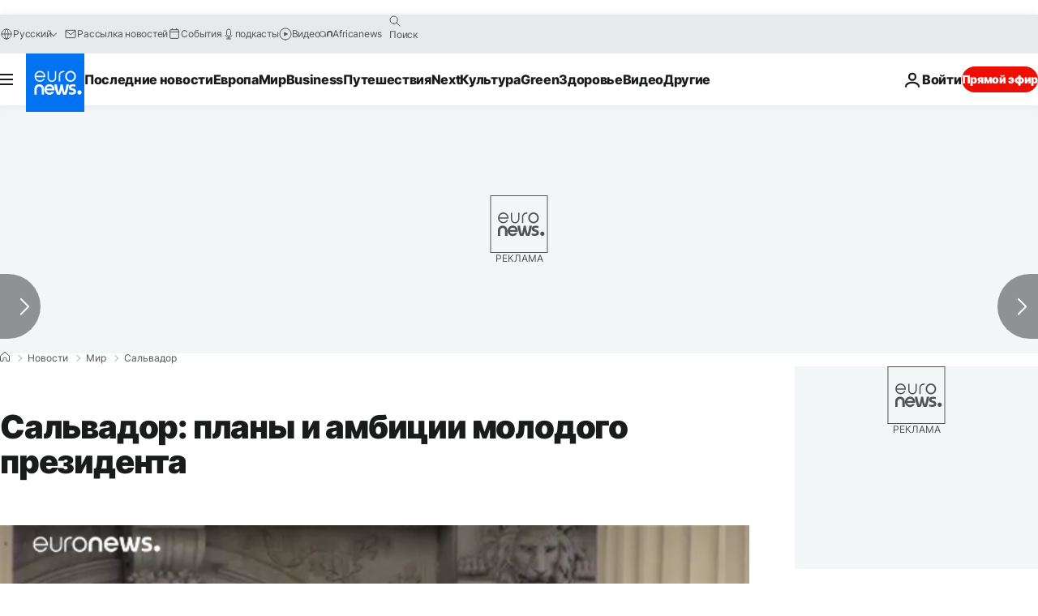

--- FILE ---
content_type: application/javascript
request_url: https://ml314.com/utsync.ashx?pub=&adv=&et=0&eid=84280&ct=js&pi=&fp=&clid=&if=0&ps=&cl=&mlt=&data=&&cp=https%3A%2F%2Fru.euronews.com%2F2019%2F06%2F02%2Fel-salvador-new-president&pv=1769289229071_a2b9etmcw&bl=en-us@posix&cb=5265048&return=&ht=&d=&dc=&si=1769289229071_a2b9etmcw&cid=&s=1280x720&rp=&v=2.8.0.252
body_size: 687
content:
_ml.setFPI('3658539801626279949');_ml.syncCallback({"es":true,"ds":true});_ml.processTag({ url: 'https://dpm.demdex.net/ibs:dpid=22052&dpuuid=3658539801626279949&redir=', type: 'img' });
_ml.processTag({ url: 'https://idsync.rlcdn.com/395886.gif?partner_uid=3658539801626279949', type: 'img' });
_ml.processTag({ url: 'https://match.adsrvr.org/track/cmf/generic?ttd_pid=d0tro1j&ttd_tpi=1', type: 'img' });
_ml.processTag({ url: 'https://ib.adnxs.com/getuid?https://ml314.com/csync.ashx%3Ffp=$UID%26person_id=3658539801626279949%26eid=2', type: 'img' });
